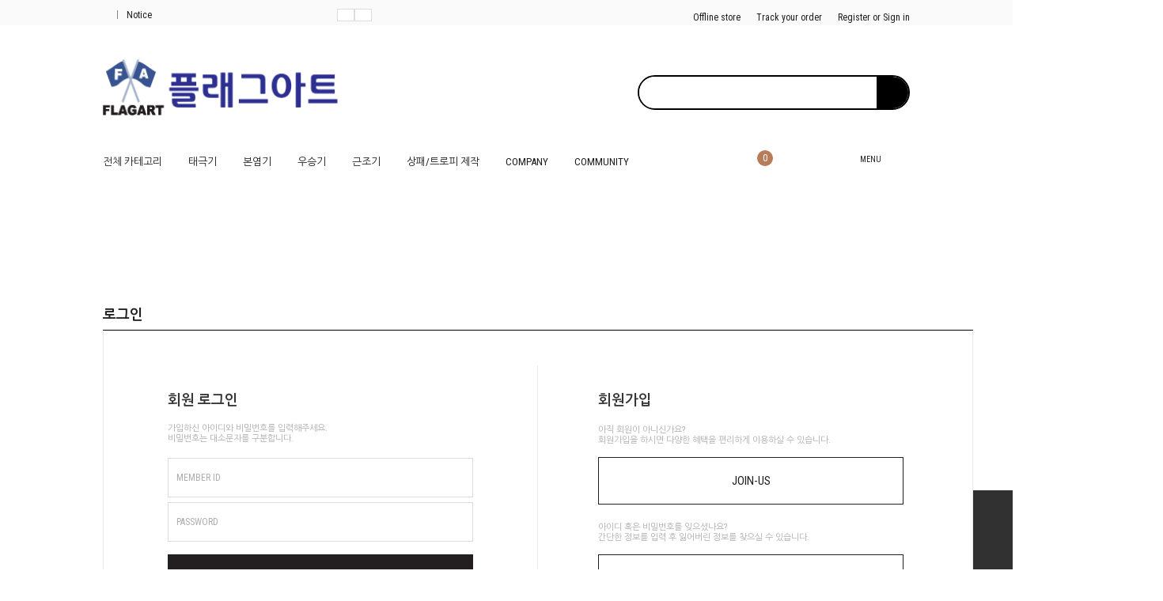

--- FILE ---
content_type: text/html
request_url: http://flagart.co.kr/shop/confirm_login.html?type=myorder
body_size: 13538
content:
<!DOCTYPE html PUBLIC "-//W3C//DTD HTML 4.01//EN" "http://www.w3.org/TR/html4/strict.dtd">
<html>
<head>
<meta http-equiv="CONTENT-TYPE" content="text/html;charset=EUC-KR">
<meta name="description" content="태극기,본염깃발,우승기등 각종깃발제작 및 기념품,상패제작">
<meta name="keywords" content="태극기,본염깃발,우승기등 각종깃발제작 및 기념품,상패제작">
<meta name="referrer" content="no-referrer-when-downgrade" />
<meta property="og:type" content="website" />
<meta property="og:url" content="http://www.flagart.co.kr/shop/confirm_login.html?type=myorder" />
<title>주문 조회 로그인</title>

<link type="text/css" rel="stylesheet" href="/shopimages/cho9187/template/work/3043/common.css?r=1620130945" />
</head>
<body>
<script type="text/javascript" src="/js/jquery-1.7.2.min.js"></script>
<script type="text/javascript" src="/js/lazyload.min.js"></script>
<script type="text/javascript">
function getCookiefss(name) {
    lims = document.cookie;
    var index = lims.indexOf(name + "=");
    if (index == -1) {
        return null;
    }
    index = lims.indexOf("=", index) + 1; // first character
    var endstr = lims.indexOf(';', index);
    if (endstr == -1) {
        endstr = lims.length; // last character
    }
    return unescape(lims.substring(index, endstr));
}
</script><script type="text/javascript">
var MOBILE_USE = '';
</script><script type="text/javascript" src="/js/flash.js"></script>
<script type="text/javascript" src="/js/neodesign/rightbanner.js"></script>
<script type="text/javascript" src="/js/bookmark.js"></script>
<style type="text/css">

.MS_search_word { }

.MS_security_checkbox { }

</style>

<script type="text/javascript" src="http://ssl.makeshop.co.kr/ssl/msecure.js"></script>

<script type="text/javascript">

    var is_unify_opt = '' ? true : false; 
    var pre_baskethidden = '';

function CheckKey_log(e) {
    e = e || window.event;
    key = e.keyCode;
    if (key == 13) {
        check_log()
    }
}

function check_log() {
    var sslcheck;

    if (typeof document.formlogin.ssl != 'undefined'){
       if(document.formlogin.ssl.length==2) sslcheck=document.formlogin.ssl[1];
       else sslcheck=document.formlogin.ssl;
    } 
    
    if (document.formlogin.id.value.length == 0) {
        document.formlogin.id.focus();
        alert('회원 ID를 입력하세요.');
        return;
    }
    if (document.formlogin.passwd.value.length == 0) {
        document.formlogin.passwd.focus();
        alert('회원 비밀번호를 입력하세요.');
        return;
    }
    if (typeof document.formlogin.save_id != 'undefined' && document.formlogin.save_id.checked == true) {
        document.formlogin.save_id.value = 'on';
    }
    if (typeof document.formlogin.ssl != 'undefined' && sslcheck.checked == true) {
        document.formlogin.ssl.value = document.formlogin.ssl.value;
        (function($) {
            $(function() {
                $('iframe').each(function() { 
                    var iframe_src = this.src;
                    var this_domain = document.location.protocol + '//' + document.domain;
                    if (iframe_src != '' && iframe_src.indexOf(this_domain) == 0) { 
                        $(this).contents().find('#loginiframe').remove();
                    }
                });
            });
        })(jQuery);
    }
    formsubmitsend();
}

function formsubmitsend() {
        var sslcheck;

    if (typeof document.formlogin.ssl != 'undefined'){
       if(document.formlogin.ssl.length==2) sslcheck=document.formlogin.ssl[1];
       else sslcheck=document.formlogin.ssl;
    }
    if (typeof document.formlogin.ssl != 'undefined' && sslcheck.checked == true) {
       document.formlogin.target = 'loginiframe';
       document.formlogin.action = decode_c00a40f376_data;
       document.formlogin.enctype = 'multipart/form-data';
       document.formlogin.submit();
    } else {
       document.formlogin.submit();
    }
}

function formnewsend() {
    document.formlogin.id.value = '';
    document.formlogin.passwd.value = '';
    //document.formlogin.target = 'loginiframe';
    document.formlogin.action = '/shop/confirm_login.html';
    document.formlogin.submit();
}

function CheckKey(e) {
    e = e || window.event;
    key = e.keyCode;
    if (key == 13) {
        check()
    }
}

function check() {
    if (document.form1.id.value.length == 0) {
        document.form1.id.focus();
        alert('회원 ID를 입력하세요.');
        return;
    }
    if (document.form1.passwd.value.length == 0) {
        document.form1.passwd.focus();
        alert('회원 비밀번호를 입력하세요.');
        return;
    }
    submitsend();
}

        /*블랙쉴드를 위해서 포함*/
        function sleep(delay) {
            var start = new Date().getTime();
            while (new Date().getTime() < start + delay);
        }

        function MSecure_getCookie(name) {
            var lims = document.cookie;
            var index = lims.indexOf(name + "=");
            if (index == -1) return null;
            index = lims.indexOf("=", index) + 1; // first character
            var endstr = lims.indexOf(";", index);
            if (endstr == -1) endstr = lims.length; // last character
            return unescape(lims.substring(index, endstr));
        }
        function MSecure_setCookie(name,value) {
            document.cookie = name+"="+escape(value)+"; path=/;";
        }
         
        function loadSecureScript(sScriptSrc, oCallback) {
            var oHead = document.getElementsByTagName('head')[0];
            var oScript = document.createElement('script');
            oScript.type = 'text/javascript';
            oScript.src = sScriptSrc;
        // most browsers
            oScript.onload = oCallback;
        // IE 6 & 7
            oScript.onreadystatechange = function() {
                if (this.readyState == 'complete'||this.readyState == "loaded") {
                    oCallback();
                }
            }
            oHead.appendChild(oScript);
        }
        /*블랙쉴드를 위해서 선포함 */
        function getInternetExplorerVersion() {    
            var rv = -1; // Return value assumes failure.    
            if (navigator.appName == 'Microsoft Internet Explorer') {        
                var ua = navigator.userAgent;        
                var re = new RegExp("MSIE ([0-9]{1,}[\.0-9]{0,})");        
                if (re.exec(ua) != null) rv = parseFloat(RegExp.$1);    
            }    
            return rv; 
        } 
        function secureInit(){
            if (getInternetExplorerVersion()==10) {
                if(MSecure_getCookie("MSECURESESSION")==null)
                {
                    ifrm = document.createElement("IFRAME");
                    ifrm.setAttribute("src", "/shop/secureframe.html");
                    ifrm.style.width = 0+"px";
                    ifrm.style.height = 0+"px";
                    document.body.appendChild(ifrm);
                }
            }
        }
        //window.onload=secureInit;

        if ( window.attachEvent ) { // W3C DO M 지원 브라우저 외(ex:MSDOM 지원 브라우저 IE)
            window.attachEvent("onload", secureInit);
        }/*블랙쉴드를 위해서 선포함 끝*/
function submitsend() {
if (typeof document.form1.ssl != 'undefined' && document.form1.ssl.checked == true) {
   document.form1.target = 'loginiframe';
   document.form1.action = decode_c00a40f376_data;
   document.form1.enctype = 'multipart/form-data';
    if(MSecure_getCookie("MSECURESESSION")==null) {
        loadSecureScript("https://secure.makeshop.co.kr/ssl/server/msecure_create_session.html?r="+Math.random(),function(){
                sleep(500);
                document.form1.submit()
                });
    }else{
        document.form1.submit()
    }
   //document.form1.submit();
} else {
    if(MSecure_getCookie("MSECURESESSION")==null) {
        loadSecureScript("https://secure.makeshop.co.kr/ssl/server/msecure_create_session.html?r="+Math.random(),function(){
                sleep(500);
                document.form1.submit()
                });
    }else{
        document.form1.submit()
    }
   //document.form1.submit();
}
}

function newsend() {
    document.form1.id.value = '';
    document.form1.passwd.value = '';
    //document.form1.target = "loginiframe";
    document.form1.action = '/shop/confirm_login.html';
    document.form1.submit();
}

</script>

<link type="text/css" rel="stylesheet" href="/template_common/shop/basic_simple/login_order.css?t=202103241050" />
<div id='blk_scroll_wings'><script type='text/javascript' src='/html/shopRbanner.html?param1=1' ></script></div>
<div id='cherrypicker_scroll'></div>
    <div id="wrap">
        
<link type="text/css" rel="stylesheet" href="/shopimages/cho9187/template/work/3043/header.1.css?t=202206180935" />
<link rel="stylesheet" href="//cdn.jsdelivr.net/npm/xeicon@2.3.3/xeicon.min.css">
<script src="/js/jquery.cookie.js"></script>
<script src="/js/jquery.bxslider.min.js"></script>
<!-- Smartlog -->
<script type="text/javascript"> 
    var hpt_info={'_account':'UHPT-70070', '_server': 'a70'};
</script>
<script language="javascript" src="//cdn.smlog.co.kr/core/smart.js" charset="utf-8"></script>
<noscript><img src="//a70.smlog.co.kr/smart_bda.php?_account=70070" style="display:none;width:0;height:0;" border="0"/></noscript>

<!-- header -->
<div id="header">
        <div class="headerTop clear">
            <div class="headerWrap">
                <!-- 공지사항 --> 
                <dl class="hdNotice">
                    <dt><a href="/board/board.html?code=d4-0036_board1"><i class="xi-bell-o"></i> <span class="grBar"></span> Notice</a></dt>
                    <dd>
                        <ul class="ntcSlide">
                             
                        </ul> 
                        <div class="hdNoticeBtn">
                            <a href="#" class="prev"><i class="xi-angle-up-thin"></i></a>
                            <a href="#" class="next"><i class="xi-angle-down-thin"></i></a>                            
                        </div>
                    </dd>
                </dl>
                <!-- //공지사항 -->          
            
                <ul class="clear">
                        <li><a href="/"><i class="xi-maker-drop"></i> Offline store</a></li>
                        <li><a href="/shop/confirm_login.html?type=myorder"><i class="xi-box"></i> Track your order</a></li> 
                                            <li><a href="/shop/member.html?type=login"><i class="xi-lock-o"></i> Register or Sign in</a></li>
                                    
                </ul>
            </div>
        </div>
        <div class="headerMid clear headerWrap">
            <div class="logoArea">
                <!-- 로고 -->
                <h1 class="logo"><a href="/html/mainn.html"><img src="/design/cho9187/logo_flagart_new.png" style="width:300px;"></a></h1>
                <!-- // 로고 -->
            </div>
            <div class="searchArea">
            <div class="search">
                <form action="/shop/shopbrand.html" method="post" name="search">                    <fieldset>
                        <legend>상품 검색 폼</legend>
                        <input name="search" onkeydown="CheckKey_search();" value=""  class="MS_search_word" />                        <a href="javascript:search_submit();"><i class="xi-search"></i></a>
                    </fieldset>
                </form>            </div>
        </div><!-- //searchArea -->

        </div>
        <div class="headerGnb clear headerWrap">

            <!-- 카테고리 -->
            <div class="cateWrap">

               <span class="tmenu">
                    <a href="">전체 카테고리<i class="xi-caret-down-min"></i></a>                
                    <ul class="depth2">
                                                <li> <a href="/shop/shopbrand.html?type=O&xcode=018">본염기</a></li>
                                                <li> <a href="/shop/shopbrand.html?type=X&xcode=002">태극기</a></li>
                                                <li> <a href="/shop/shopbrand.html?type=O&xcode=017">게양용만국기</a></li>
                                                <li> <a href="/shop/shopbrand.html?type=X&xcode=003">우승기/회사시/교기</a></li>
                                                <li> <a href="/shop/shopbrand.html?type=O&xcode=015">근조기</a></li>
                                                <li> <a href="/shop/shopbrand.html?type=O&xcode=021">일반게양용깃발</a></li>
                                                <li> <a href="/shop/shopbrand.html?type=O&xcode=022">차량기</a></li>
                                                <li> <a href="/shop/shopbrand.html?type=O&xcode=023">수기</a></li>
                                                <li> <a href="/shop/shopbrand.html?type=O&xcode=016">탁상기</a></li>
                                                <li> <a href="/shop/shopbrand.html?type=O&xcode=020">패넌트</a></li>
                                                <li> <a href="/shop/shopbrand.html?type=O&xcode=025">행사용만국기</a></li>
                                                <li> <a href="/shop/shopbrand.html?type=O&xcode=027">탁자보</a></li>
                                                <li> <a href="/shop/shopbrand.html?type=O&xcode=026">행사용품</a></li>
                                                <li> <a href="/shop/shopbrand.html?type=O&xcode=019">리본/어깨띠</a></li>
                                                <li> <a href="/shop/shopbrand.html?type=O&xcode=024">자전거깃발</a></li>
                                                <li> <a href="/shop/shopbrand.html?type=O&xcode=028">기념품제작</a></li>
                                                <li> <a href="/shop/shopbrand.html?type=X&xcode=029">상패트로피제작</a></li>
                                        </ul>
                </span>
                <span class="tmenu">
                    <a href="/shop/shopbrand.html?xcode=002&type=X">태극기</a>                
                </span>
                <span class="tmenu">
                    <a href="/shop/shopbrand.html?xcode=018&type=O">본염기</a>                
                </span>
                <span class="tmenu">
                    <a href="/shop/shopbrand.html?xcode=003&type=X&mcode=001">우승기</a>                
                </span>
                <span class="tmenu">
                    <a href="/shop/shopbrand.html?xcode=015&type=O">근조기</a>                
                </span>
                <span class="tmenu">
                    <a href="/shop/shopbrand.html?xcode=029&type=X">상패/트로피 제작</a>                
                </span>
                <span class="tmenu">
                    <a href="/shop/page.html?id=1">COMPANY</a>                
                </span>


<!--
                            <span class="tmenu">
                    <a href="/shop/shopbrand.html?type=O&xcode=018">본염기</a>
                                    </span>
                            <span class="tmenu">
                    <a href="/shop/shopbrand.html?type=X&xcode=002">태극기</a>
                                        <ul class="depth2">
                         
                            <li><a href="/shop/shopbrand.html?type=M&xcode=002&mcode=001">게양용</a></li>
                         
                            <li><a href="/shop/shopbrand.html?type=M&xcode=002&mcode=002">가정용</a></li>
                         
                            <li><a href="/shop/shopbrand.html?type=M&xcode=002&mcode=003">액자용</a></li>
                         
                            <li><a href="/shop/shopbrand.html?type=M&xcode=002&mcode=004">실내/행사용</a></li>
                                            </ul>
                                    </span>
                            <span class="tmenu">
                    <a href="/shop/shopbrand.html?type=O&xcode=017">게양용만국기</a>
                                    </span>
                            <span class="tmenu">
                    <a href="/shop/shopbrand.html?type=X&xcode=003">우승기/회사시/교기</a>
                                        <ul class="depth2">
                         
                            <li><a href="/shop/shopbrand.html?type=M&xcode=003&mcode=001">우승기</a></li>
                         
                            <li><a href="/shop/shopbrand.html?type=M&xcode=003&mcode=002">회사기</a></li>
                         
                            <li><a href="/shop/shopbrand.html?type=M&xcode=003&mcode=003">교기/단체기</a></li>
                                            </ul>
                                    </span>
                            <span class="tmenu">
                    <a href="/shop/shopbrand.html?type=O&xcode=015">근조기</a>
                                    </span>
                            <span class="tmenu">
                    <a href="/shop/shopbrand.html?type=O&xcode=021">일반게양용깃발</a>
                                    </span>
                            <span class="tmenu">
                    <a href="/shop/shopbrand.html?type=O&xcode=022">차량기</a>
                                    </span>
                            <span class="tmenu">
                    <a href="/shop/shopbrand.html?type=O&xcode=023">수기</a>
                                    </span>
                            <span class="tmenu">
                    <a href="/shop/shopbrand.html?type=O&xcode=016">탁상기</a>
                                    </span>
                            <span class="tmenu">
                    <a href="/shop/shopbrand.html?type=O&xcode=020">패넌트</a>
                                    </span>
                            <span class="tmenu">
                    <a href="/shop/shopbrand.html?type=O&xcode=025">행사용만국기</a>
                                    </span>
                            <span class="tmenu">
                    <a href="/shop/shopbrand.html?type=O&xcode=027">탁자보</a>
                                    </span>
                            <span class="tmenu">
                    <a href="/shop/shopbrand.html?type=O&xcode=026">행사용품</a>
                                    </span>
                            <span class="tmenu">
                    <a href="/shop/shopbrand.html?type=O&xcode=019">리본/어깨띠</a>
                                    </span>
                            <span class="tmenu">
                    <a href="/shop/shopbrand.html?type=O&xcode=024">자전거깃발</a>
                                    </span>
                            <span class="tmenu">
                    <a href="/shop/shopbrand.html?type=O&xcode=028">기념품제작</a>
                                    </span>
                            <span class="tmenu">
                    <a href="/shop/shopbrand.html?type=X&xcode=029">상패트로피제작</a>
                                        <ul class="depth2">
                         
                            <li><a href="/shop/shopbrand.html?type=M&xcode=029&mcode=001">크리스탈골프트로피</a></li>
                         
                            <li><a href="/shop/shopbrand.html?type=M&xcode=029&mcode=002">화이트크리스탈상패</a></li>
                         
                            <li><a href="/shop/shopbrand.html?type=M&xcode=029&mcode=003">그린크리스탈상패</a></li>
                         
                            <li><a href="/shop/shopbrand.html?type=M&xcode=029&mcode=004">크리스탈문진</a></li>
                         
                            <li><a href="/shop/shopbrand.html?type=M&xcode=029&mcode=005">주석/칠보쟁반패</a></li>
                         
                            <li><a href="/shop/shopbrand.html?type=M&xcode=029&mcode=006">고급트로피</a></li>
                                            </ul>
                                    </span>
            -->
            <span class="tmenu">
                <a href="#none">COMMUNITY<i class="xi-caret-down-min"></i></a>
                <ul class="depth2">
                                            <li><a href="/board/board.html?code=cho9187_data1">자료실</a></li>
                                            <li><a href="/board/board.html?code=cho9187">질문과 대답</a></li>
                                            <li><a href="/shop/reviewmore.html">REVIEW</a></li>
                </ul>
            </span>

            </div>
            <!-- //카테고리 -->
            <div class="cartCount"><a href="/shop/basket.html"><i class="xi-cart-o"></i> <span id="user_basket_quantity" class="user_basket_quantity"></span></a></div>
            <div class="menuUser"><a href="/shop/member.html?type=mynewmain"><i class="xi-user-o"></i></a></div>
            <div class="menuAllBtn"><em>MENU</em> <i class="xi-bars"></i></div>
        </div>
    
</div>
<!-- //header -->

<!-- 전체 메뉴 레이어 -->
<div class="allMenu">
    <div class="allMenuWrap">
        <a href="#none" class="closeBtn"><i class="xi-close-thin"></i></a>
        <div class="allMenuRow">
            <p class="allTitmenu">CATEGORY</p>
            <div class="allMenuList">        
                            <dl>
                    <dt><a href="/shop/shopbrand.html?type=O&xcode=018">본염기</a></dt>
                                    </dl>
                                            <dl>
                    <dt><a href="/shop/shopbrand.html?type=X&xcode=002">태극기</a></dt>
                                                            <dd><a href="/shop/shopbrand.html?type=M&xcode=002&mcode=001">게양용</a></dd>
                                        <dd><a href="/shop/shopbrand.html?type=M&xcode=002&mcode=002">가정용</a></dd>
                                        <dd><a href="/shop/shopbrand.html?type=M&xcode=002&mcode=003">액자용</a></dd>
                                        <dd><a href="/shop/shopbrand.html?type=M&xcode=002&mcode=004">실내/행사용</a></dd>
                                                        </dl>
                                            <dl>
                    <dt><a href="/shop/shopbrand.html?type=O&xcode=017">게양용만국기</a></dt>
                                    </dl>
                                            <dl>
                    <dt><a href="/shop/shopbrand.html?type=X&xcode=003">우승기/회사시/교기</a></dt>
                                                            <dd><a href="/shop/shopbrand.html?type=M&xcode=003&mcode=001">우승기</a></dd>
                                        <dd><a href="/shop/shopbrand.html?type=M&xcode=003&mcode=002">회사기</a></dd>
                                        <dd><a href="/shop/shopbrand.html?type=M&xcode=003&mcode=003">교기/단체기</a></dd>
                                                        </dl>
                                            <dl>
                    <dt><a href="/shop/shopbrand.html?type=O&xcode=015">근조기</a></dt>
                                    </dl>
                                            <dl>
                    <dt><a href="/shop/shopbrand.html?type=O&xcode=021">일반게양용깃발</a></dt>
                                    </dl>
                                            <dl>
                    <dt><a href="/shop/shopbrand.html?type=O&xcode=022">차량기</a></dt>
                                    </dl>
                                            <dl>
                    <dt><a href="/shop/shopbrand.html?type=O&xcode=023">수기</a></dt>
                                    </dl>
                                            <dl>
                    <dt><a href="/shop/shopbrand.html?type=O&xcode=016">탁상기</a></dt>
                                    </dl>
                                            <dl>
                    <dt><a href="/shop/shopbrand.html?type=O&xcode=020">패넌트</a></dt>
                                    </dl>
                                            <dl>
                    <dt><a href="/shop/shopbrand.html?type=O&xcode=025">행사용만국기</a></dt>
                                    </dl>
                                            <dl>
                    <dt><a href="/shop/shopbrand.html?type=O&xcode=027">탁자보</a></dt>
                                    </dl>
                                            <dl>
                    <dt><a href="/shop/shopbrand.html?type=O&xcode=026">행사용품</a></dt>
                                    </dl>
                                            <dl>
                    <dt><a href="/shop/shopbrand.html?type=O&xcode=019">리본/어깨띠</a></dt>
                                    </dl>
                                            <dl>
                    <dt><a href="/shop/shopbrand.html?type=O&xcode=024">자전거깃발</a></dt>
                                    </dl>
                                            <dl>
                    <dt><a href="/shop/shopbrand.html?type=O&xcode=028">기념품제작</a></dt>
                                    </dl>
                                            <dl>
                    <dt><a href="/shop/shopbrand.html?type=X&xcode=029">상패트로피제작</a></dt>
                                                            <dd><a href="/shop/shopbrand.html?type=M&xcode=029&mcode=001">크리스탈골프트로피</a></dd>
                                        <dd><a href="/shop/shopbrand.html?type=M&xcode=029&mcode=002">화이트크리스탈상패</a></dd>
                                        <dd><a href="/shop/shopbrand.html?type=M&xcode=029&mcode=003">그린크리스탈상패</a></dd>
                                        <dd><a href="/shop/shopbrand.html?type=M&xcode=029&mcode=004">크리스탈문진</a></dd>
                                        <dd><a href="/shop/shopbrand.html?type=M&xcode=029&mcode=005">주석/칠보쟁반패</a></dd>
                                        <dd><a href="/shop/shopbrand.html?type=M&xcode=029&mcode=006">고급트로피</a></dd>
                                                        </dl>
                            </div>
        
            <div class="allMenuList">
                            
            </div>
         </div>  
         <div class="allMenuRow">
            <p class="allTitmenu">COMMUNITY</p>
            <div class="allMenuList">   
                 <dl>
                                        <dd><a href="/board/board.html?code=cho9187_data1">자료실</a></dd>
                                        <dd><a href="/board/board.html?code=cho9187">질문과 대답</a></dd>
                                        <dd><a href="/shop/reviewmore.html">REVIEW</a></dd>
                </dl>
                <dl>
                    <dt><a href="/shop/member.html?type=mynewmain">MYPAGE</a></dt>
                    <dd><a href="/shop/idinfo.html">내정보</a></dd>
                    <dd><a href="/shop/confirm_login.html?type=myorder">주문/배송</a></dd>
                    <dd><a href="/shop/mypage.html?mypage_type=mycoupon">쿠폰내역</a></dd>
                    <dd><a href="/shop/member.html?type=myreserve">적립금내역</a></dd>
                    <dd><a href="/shop/mypage.html?mypage_type=mywishlist">관심상품</a></dd>
                    <dd><a href="/shop/todaygoods.html">최근본상품</a></dd>
                </dl>
            </div>
        </div>
        <div class="csInfo">
            <p>
                <strong>1544-5811</strong> <span>|</span> MON - FRI AM 10:00 ~ PM 06:00 <span>|</span> SAT, SUN, HOLIDAY OFF
            </p>
        </div>
    </div>
</div>
<!-- // 전체메뉴 레이어 -->
<script type="text/javascript" src="/shopimages/cho9187/template/work/3043/header.1.js?t=202206180935"></script>
        <div id="contentWrapper">
            <div id="contentWrap">
                
<link type="text/css" rel="stylesheet" href="/shopimages/cho9187/template/work/3043/menu.1.css?t=202102152300" />
                 <div id="content">
                    <div id="loginWrap">
                        <div class="tit-page">로그인</div>
                        <div class="page-body">
                            <form action="/shop/confirm_login.html" method="post" name="form1">
<input type="hidden" name="type" value="myorder" />
<input type="hidden" name="sslid" value="cho9187" />
<input type="hidden" name="sslip" value="flagart.co.kr" />
<input type="hidden" name="msecure_key" />                            <div class="mlog-sign">
                                <div class="mlog">
                                    <h3>회원 로그인</h3>
                                    <p>가입하신 아이디와 비밀번호를 입력해주세요.<br />비밀번호는 대소문자를 구분합니다.</p>
                                    <fieldset>
                                        <legend>member login</legend>
                                        <ul class="frm-list">
                                            <li class="id">
                                                <label>MEMBER ID</label>
                                                <input type="text" name="id" maxlength="20" onblur="document.form1.passwd.focus();"  class="MS_login_id txt-frm" value = ""  placeholder="" />                                            </li>
                                            <li class="pwd">
                                                <label>PASSWORD</label>
                                                <input type="password" name="passwd" maxlength="20" onkeydown="CheckKey(event);" value=""  class="MS_login_pw txt-frm" placeholder="" />                                            </li>
                                        </ul>
                                        <div class="btn-mlog">
                                            <a href="javascript:check();" class="CSSbuttonBlack fe">LOG-IN</a>
                                        </div>
                                        <p class="se-log">
                                            <label><input type="checkbox" name="ssl" value="Y"  class="MS_security_checkbox" /> 보안접속</label>
                                        </p>
                                    </fieldset>
                                </div>
                                <div class="sign">
                                    <h3>회원가입</h3>
                                    <dl>
                                        <dt>아직 회원이 아니신가요? <br />회원가입을 하시면 다양한 혜택을  편리하게 이용하실 수 있습니다.</dt>
                                        <dd><a href="/shop/idinfo.html?type=new&first=myorder" class="CSSbuttonWhite fe">JOIN-US</a></dd>
                                    </dl>
                                    <dl>
                                        <dt>아이디 혹은 비밀번호를 잊으셨나요?<br />간단한 정보를 입력 후 잃어버린 정보를 찾으실 수 있습니다.</dt>
                                        <dd><a href="/shop/lostpass.html" class="CSSbuttonWhite fe">ID/PASSWORD</a></dd>
                                    </dl>
                                </div>
                            </div><!-- .mlog-sign -->
                            
                                                        
                            <div class="order-sp">
                                <div class="left-tit">
                                    <h3>비회원 주문조회</h3>
                                    <p>비회원으로 구매를 하신 경우에는<br />이름과 주문번호로 조회가 가능합니다.</p>
                                </div>
                                <div class="frm-wrap">
                                    <fieldset>
                                        <legend>order shopping 폼</legend>
                                        <ul class="frm-list">
                                            <li class="name">
                                                <label>NAME</label>
                                                <input name="orderhname" size="6" id="orderhname"  class="MS_input_txt txt-frm" />                                            </li>
                                            <li class="order-num">
                                                <label>ORDER NUMBER</label>
                                                <input type="text" name="ordernumid" size="10" value="주문번호"  class="MS_input_txt txt-frm order-num" maxlength="6" />                                            </li>
                                        </ul>
                                        <a href="javascript:send();" class="CSSbuttonBlack btn-sch fe">ORDER<br />HISTORY</a>
                                    </fieldset>
                                </div><!-- .frm-wrap-->
                            </div><!-- .order-sp -->
                            
                            </form>                        </div><!-- .page-body -->
                    </div><!-- #loginWrap -->
                </div><!-- #content -->
            </div><!-- #contentWrap -->
        </div><!-- #contentWrapper-->
        <hr />
        
<link type="text/css" rel="stylesheet" href="/shopimages/cho9187/template/work/3043/footer.1.css?t=202110062343" />
<div class="btnTop">
   <a href="#none" class="pageTop"><i class="xi-angle-up" aria-hidden="true"></i></a>
   <a href="#none" class="pageBottom"><i class="xi-angle-down" aria-hidden="true"></i></a>
</div>

<!-- 하단시작 -->
<div id="ftWrap">
    <div class="footer"> 
        <div class="footerInfoWrap minSizeWrap">
            <ul>
                <li class="list info">
                    <em class="title">COMPANY INFO</em>
                    <address class="subTxt">
                        <p>회사명 : 플래그아트&nbsp;&nbsp; 대표 : 조세환&nbsp;&nbsp; </p>
                        <p>사업자번호 : 129-20-26857 <a href="https://www.ftc.go.kr/bizCommPop.do?wrkr_no=1292026857" target="_blank">[사업자정보확인]</a> &nbsp;&nbsp;통신판매번호 : 제2009 경기구리0262호</p>
                        <p>주소 : 경기도 구리시 건원대로 42, 303호 삼원골드프라자(인창동)</p>
                        <p>개인정보 보호 책임자 : 조세환(flagart@daum.net)</p>
                        <p>이메일 : <a href="javascript: __mk_open('/html/email.html', 'link_send_mail', 'width=600px, height=400px, scrollbars=yes');">flagart@daum.net</a></p>
                        <p>webhard ID: cho9187 &nbsp&nbsp pw: 1234 &nbsp&nbsp 웹하드주소: <a href="https://only.webhard.co.kr/" target="_blank">webhard.co.kr</a> </p>
                        <!-- <p class="copy">Copyright &copy; All Rights Reserved. design by DiZi</p> -->
                    </address>
                </li>
                <li class="list csCenter">
                    <em class="title">CUSTOMER CENTER</em>
                    <span class="csNumber">031)557-8686(代) </span>
                    <p class="subTxt">
                        MON - FRIDAY AM10 ~ PM 06 <br/>  SAT,SUN,HOLIDAY OFF
                    </p>                   
                </li>

                <li class="list bank">
                    <em class="title">BANK INFO</em>
<strong>
                    <p class="subTxt">국민 672701-01-536551</p>
                    <p class="subTxt">농협 312-0013-4660-21</p>
                    <p class="subTxt">예금주: 조세환</p>
</strong>
                </li>

                <li class="list">
                                        <div class="ft-escrow">
                                    <a href="http://www.flagart.co.kr" onclick="window.open('https://okbfex.kbstar.com/quics?e2eType=10&page=C021590&cc=b034066%3Ab035526&mHValue=39433ad6cc14e7e6b4b937cbf879788320100604111456', 'escrow', 'height=670,width=630'); return false;">
                    <img src="/images/common/escrow_bg_kookmin.gif" align="absmiddle" border="0" />
                </a>                    </div>
                                     <!--
                    <em class="title">ESCROW INFO</em>
                    <p class="subTxt">
                        고객님의 안전거래를 위해 현금 등으로 결제 시  <br/>
                        저희 쇼핑몰에서 가입한 구매안전(에스크로)서비스를  <br/>
                        이용하실 수 있습니다. <a href="/">[서비스가입사실확인]</a>
                    </p>          
                  -->
                </li>
            </ul>
        </div>
        
       <div class="footerNavArea">         
            <div class="minSizeWrap">
                <div class="left">
                    <ul class="footerNav">
                        <li><a href="#">회사소개</a></li>
                        <li><a href="/html/info.html">이용안내</a></li>
                        <li><a href="javascript:view_join_terms();">이용약관</a></li>
                        <li><a href="javascript:bottom_privacy();">개인정보처리방침</a></li>
                    </ul>
                </div>
            <ul class="snsArea">
                <!-- SNS버튼 -->
                <li><a href="http://www.facebook.com" target="_blank" class="snslink"><span><i class="xi-facebook"></i></span></a></li>
                <li><a href="http://www.instagram.com" target="_blank" class="snslink"><span><i class="xi-instagram"></i></span></a></li>
                <li><a href="http://blog.naver.com" target="_blank" class="snslink"><span><i class="xi-naver"></i></span></a></li>
                <li><a href="http://story.kakao.com" target="_blank" class="snslink"><span><i class="xi-kakaostory"></i></span></a></li>
                <!-- //SNS버튼 -->
            </ul>
            </div>          
        </div>
        
        
    </div>
</div><!-- #ftWrap -->

<script type="text/javascript" src="/shopimages/cho9187/template/work/3043/footer.1.js?t=202110062343"></script>
    </div><!-- #wrap -->
<script type="text/javascript" src="/template_common/shop/basic_simple/login_order.js?t=201712060949"></script>

<style type="text/css">

.MS_login_id {
    width: 100px;
    height: 18px;
    color: black;
}

.MS_login_pw {
    width: 100px;
    height: 18px;
    color: black;
}

</style>

<iframe id="loginiframe" name="loginiframe" style="display: none;" frameborder="no" scrolling="no"></iframe>

<div id="basketpage" name="basketpage" style="position: absolute; visibility: hidden;"></div>

<form name="form2" action="/shop/orderpop.html" method="post" target="orderdetail">
<input type="hidden" name="ordernumid" value="" />
<input type="hidden" name="orderhname" value="" />
</form>

<script type="text/javascript" src="/js/neodesign/detailpage.js?ver=r218356"></script>

<script type="text/javascript">

        (function ($) {
            $.ajax({
                type: 'POST',
                dataType: 'json',
                url: '/html/user_basket_quantity.html',
                data :{ 'IS_UNIFY_OPT': "false" }, 
                success: function(res) {                                                                                        
                    var _user_basket_quantity = res.user_basket_quantity || 0;
                    $('.user_basket_quantity').html(_user_basket_quantity); 
                },
                error : function(error) {
                    var _user_basket_quantity = 0;
                    $('.user_basket_quantity').html(_user_basket_quantity); 
                }
            });
        })(jQuery);



function CheckKey_search() {
    key = event.keyCode;
    if (key == 13) {
        
        document.search.submit();
    }
}

function search_submit() {
    var oj = document.search;
    if (oj.getAttribute('search') != 'null') {
        var reg = /\s{2}/g;
        oj.search.value = oj.search.value.replace(reg, '');
        oj.submit();
    }
}

function topnotice(temp, temp2) {
    window.open("/html/notice.html?date=" + temp + "&db=" + temp2, "", "width=450,height=450,scrollbars=yes");
}
function notice() {
    window.open("/html/notice.html?mode=list", "", "width=450,height=450,scrollbars=yes");
}

        function view_join_terms() {
            window.open('/html/join_terms.html','join_terms','height=570,width=590,scrollbars=yes');
        }

        function top_sendmail() {
            window.open('/html/email.html', 'email', 'width=100, height=100');
        }

    function bottom_privacy() {
        window.open('/html/privacy.html', 'privacy', 'height=570,width=590,scrollbars=yes');
    }

function hanashopfree() {
    
}



/*블랙쉴드를 위해서 포함*/
function sleep(delay) {
    var start = new Date().getTime();
    while (new Date().getTime() < start + delay);
}
function MSecure_getCookie(name) {
    var lims = document.cookie;
    var index = lims.indexOf(name + "=");
    if (index == -1) return null;
    index = lims.indexOf("=", index) + 1; // first character
    var endstr = lims.indexOf(";", index);
    if (endstr == -1) endstr = lims.length; // last character
    return unescape(lims.substring(index, endstr));
}
function MSecure_setCookie(name,value) {
    document.cookie = name+"="+escape(value)+"; path=/;";        
}
 
function loadSecureScript(sScriptSrc, oCallback) {
    var oHead = document.getElementsByTagName('head')[0];
    var oScript = document.createElement('script');
    oScript.type = 'text/javascript';
    oScript.src = sScriptSrc;
// most browsers
    oScript.onload = oCallback;
// IE 6 & 7
    oScript.onreadystatechange = function() {
        if (this.readyState == 'complete'||this.readyState == "loaded") {
            oCallback();
        }
    }
    oHead.appendChild(oScript);
}
/*블랙쉴드를 위해서 선포함 */
function getInternetExplorerVersion() {    
    var rv = -1; // Return value assumes failure.    
    if (navigator.appName == 'Microsoft Internet Explorer') {        
        var ua = navigator.userAgent;        
        var re = new RegExp("MSIE ([0-9]{1,}[\.0-9]{0,})");        
        if (re.exec(ua) != null) rv = parseFloat(RegExp.$1);    
    }    
    return rv; 
} 

function secureInit(){
    if (getInternetExplorerVersion()==10) {
        if(MSecure_getCookie("MSECURESESSION")==null)
        {
            ifrm = document.createElement("IFRAME");
            ifrm.setAttribute("src", "/shop/secureframe.html");
            ifrm.style.width = 0+"px";
            ifrm.style.height = 0+"px";
            document.body.appendChild(ifrm);
        }
    }
}

//window.onload=secureInit;

if ( window.attachEvent ) { // W3C DO M 지원 브라우저 외(ex:MSDOM 지원 브라우저 IE)
    window.attachEvent("onload", secureInit);
}

/*블랙쉴드를 위해서 선포함 끝*/

function send() {
    if (document.form1.orderhname.value.length == 0) {
        alert('주문자 이름을 입력하세요.');
        document.form1.orderhname.focus();
        return;
    }
    if (document.form1.ordernumid.value=='주문번호' || document.form1.ordernumid.value.length == 0) {
        alert('주문번호를 입력하세요.');
        document.form1.ordernumid.focus();
        return;
    }
        if (document.form1.ordernumid.value.length < 6) {
       alert("주문번호는 6자리 입니다.다시 입력해 주세요.");
       document.form1.ordernumid.focus();
       return;
    }
    document.form2.ordernumid.value = document.form1.ordernumid.value;
    document.form2.orderhname.value = document.form1.orderhname.value;
    window.open('about:blank', 'orderdetail', 'width=683,height=500,scrollbars=yes');
    //document.form2.submit();
    if(MSecure_getCookie("MSECURESESSION")==null) {
        loadSecureScript("https://secure.makeshop.co.kr/ssl/server/msecure_create_session.html?r="+Math.random(),function(){
            sleep(500);
            document.form2.submit();
        });
    }else{
        document.form2.submit();
    }
}



(function($) {
    $(function() {
        $('input[name="ordernumid"]').on('focus', function() {
            if ($(this).val() == '주문번호') {
                $(this).val('');
            }
        });
        $('input[name="ordernumid"]').on('focusout', function() {
            if ($(this).val() == '') {
                $(this).val('주문번호');
            }
        });
    });
})(jQuery);

</script>
    <style type="text/css">
        .setPopupStyle { height:100%; min-height:100%; overflow:hidden !important; touch-action:none; }
    </style>
    <script src="/js/referer_cookie.js"></script>
    <script>
        window.addEventListener('load', function() {
            var referer_cookie = new RefererCookie();
            referer_cookie.addService(new EnuriBrandStoreCookie());
            referer_cookie.handler();
        });
    </script><script type="text/javascript">
if (typeof getCookie == 'undefined') {
    function getCookie(cookie_name) {
        var cookie = document.cookie;
        if (cookie.length > 0) {
            start_pos = cookie.indexOf(cookie_name);
            if (start_pos != -1) {
                start_pos += cookie_name.length;
                end_pos = cookie.indexOf(';', start_pos);
                if (end_pos == -1) {
                    end_pos = cookie.length;
                }
                return unescape(cookie.substring(start_pos + 1, end_pos));
            } else {
                return false;
            }
        } else {
            return false;
        }
    }
}
if (typeof setCookie == 'undefined') {
    function setCookie(cookie_name, cookie_value, expire_date, domain) {
        var today = new Date();
        var expire = new Date();
        expire.setTime(today.getTime() + 3600000 * 24 * expire_date);
        cookies = cookie_name + '=' + escape(cookie_value) + '; path=/;';

        if (domain != undefined) {
            cookies += 'domain=' + domain +  ';';
        }  else if (document.domain.match('www.') != null) {
            cookies += 'domain=' + document.domain.substr(3) + ';';
        }
        if (expire_date != 0) cookies += 'expires=' + expire.toGMTString();
        document.cookie = cookies;
    }
}



function MSLOG_loadJavascript(url) {
    var head= document.getElementsByTagName('head')[0];
    var script= document.createElement('script');
    script.type= 'text/javascript';
    var loaded = false;
    script.onreadystatechange= function () {
        if (this.readyState == 'loaded' || this.readyState == 'complete')
        { if (loaded) { return; } loaded = true; }
    }
    script.src = url;
    head.appendChild(script);
}
var MSLOG_charset = "euc-kr";
var MSLOG_server  = "/log/log25";
var MSLOG_code = "cho9187";
var MSLOG_var = "V1ZSdmVrOXVkSHBQYWtWNlQybEtkbU50VW14amJEbHlXbGhzTTJJelNtdEphblJQVHpOTk5rNXFiMmxqYlZadFpGaEtjMGxxZEU5UE0wMDJUbFJ2YVdSSE9XdFpXR3RwVHpOTk5rMUViMmxKYW5RNQ==";

//파워앱에서만 사용
try {
    var LOGAPP_var = "";
    var LOGAPP_is  = "N";
    if (LOGAPP_is == "Y" && LOGAPP_var != "") {
        var varUA = navigator.userAgent.toLowerCase(); //userAgent 값 얻기
        if (varUA.match('android') != null) { 
            //안드로이드 일때 처리
            window.android.basket_call(LOGAPP_var);
        } else if (varUA.indexOf("iphone")>-1||varUA.indexOf("ipad")>-1||varUA.indexOf("ipod")>-1) { 
            //IOS 일때 처리
            var messageToPost = {LOGAPP_var: LOGAPP_var};
            window.webkit.messageHandlers.basket_call.postMessage(messageToPost);
        } else {
            //아이폰, 안드로이드 외 처리
        }
    }
} catch(e) {}
//파워앱에서만 사용 END

if (document.charset) MSLOG_charset = document.charset.toLowerCase();
if (document.characterSet) MSLOG_charset = document.characterSet.toLowerCase();  //firefox;
MSLOG_loadJavascript(MSLOG_server + "/js/mslog.js?r=" + Math.random());


</script>
<meta http-equiv="ImageToolbar" content="No" />
<script type="text/javascript" src="/js/cookie.js"></script>
<script type="text/javascript">
function __mk_open(url, name, option) {
    window.open(url, name, option);
    //return false;
}

function action_invalidity() {
    return false;
}
function subclick(e) { // firefox 에러 발생으로 e 추가
    if (navigator.appName == 'Netscape' && (e.which == 3 || e.which == 2)) return;
    else if (navigator.appName == 'Microsoft Internet Explorer' && (event.button == 2 || event.button == 3 || event.keyCode == 93)) return;
    if (navigator.appName == 'Microsoft Internet Explorer' && (event.ctrlKey && event.keyCode == 78)) return false;
}
document.onmousedown = subclick;
document.onkeydown = subclick;
document.oncontextmenu = action_invalidity;
document.ondragstart = action_invalidity;
document.onselectstart = action_invalidity;
</script>
<script type="text/javascript"></script><script type="text/javascript"></script><script>


function getInternetExplorerVersion() {
    var rv = -1;
    if (navigator.appName == 'Microsoft Internet Explorer') {
    var ua = navigator.userAgent;
    var re = new RegExp("MSIE ([0-9]{1,}[\.0-9]{0,})");
    if (re.exec(ua) != null)
    rv = parseFloat(RegExp.$1);
    }
    return rv;
}

function showcherrypickerWindow(height,mode,db){
    cherrypicker_width = document.body.clientWidth;
    var isIe = /*@cc_on!@*/false;
    if (isIe) {
        cherrypicker_width = parseInt(cherrypicker_width + 18);
    }
    setCookie('cherrypicker_view','on', 0);

    
    document.getElementById('cherrypicker_layer').style.display = "block";
    document.getElementById('cherrypicker_layer').innerHTML = Createflash_return(cherrypicker_width,'','/flashskin/CherryPicker.swf?initial_xml=/shopimages/cho9187/cherrypicker_initial.xml%3Fv=1768414388&product_xml=/shopimages/cho9187/%3Fv=1768414388', 'cherrypicker_flash', '');
}

function load_cherrypicker(){
    cherrypicker_check = true;

    if (!document.getElementById('cherrypicker_layer')) {
        return;
    }


}
</script>
<script src="/js/product_rollover_image.js"></script>
<script>
    window.addEventListener('load', () => {
        // 페이지 로딩 시 롤오버 이미지가 존재하는 경우에만 스크립트 실행
        setTimeout(function () {
            // 페이지 로딩 시 롤오버 이미지가 존재하는 경우에만 스크립트 실행
            if (document.querySelectorAll('[rollover_onimg]').length > 0) {
                var productRolloverImage = new ProdctRolloverImage("pc");
                productRolloverImage.event();
            }
        }, 2000);
    });
</script>

<script type="text/javascript">
(function ($) {
    var discount_remain_timeout = setTimeout(function() {
        if (jQuery('.MS_remain_date').length > 0) {
            var discount_remain_timer = setInterval(function() {
                var now = new Date().getTime();
                jQuery('.MS_remain_date').each(function(idx, el) {
                    if (jQuery(el).attr('value').length > 0 && jQuery(el).attr('value') != '종료일 미정') {
                        var _end_date = new Date(jQuery(el).attr('value')).getTime();
                        var _remain_date = _end_date - now;

                        if (_remain_date <= 0) {
                            jQuery(this).html('');
                        } else {
                            _d = Math.floor(_remain_date / (1000 * 60 * 60 * 24));
                            _h = Math.floor((_remain_date % (1000 * 60 * 60 * 24)) / (1000 * 60 * 60));
                            _m = Math.floor((_remain_date % (1000 * 60 * 60)) / (1000 * 60));
                            _s = Math.floor(_remain_date % (1000 * 60) / 1000);

                            jQuery(el).html(_d + "일 " + _h + "시간 " + _m + "분 " + _s + "초");
                        }
                    }
                });
            }, 1000);
        }
    }, 1000);
})(jQuery);
</script><script type="text/javascript">
if (document.cookie.indexOf("app_agent=power_app") >= 0) {
    jQuery('.sns-title').hide();jQuery('.facebook').hide();jQuery('.naver').hide();jQuery('.kakaotalk').hide();jQuery('.kakao').hide();
}
</script>
<script type="text/javascript" src="/template_common/shop/basic_simple/common.js?r=1511314750"></script>


</body>
</html>

--- FILE ---
content_type: text/css
request_url: http://flagart.co.kr/template_common/shop/basic_simple/login_order.css?t=202103241050
body_size: 1152
content:
/* BASIC css start */
#loginWrap { padding-top:100px }
#loginWrap .mlog-sign { height:458px; border:1px solid #e9e9e9; border-top:none }
#loginWrap .mlog-sign .mlog,
#loginWrap .mlog-sign .sign { float:left }
#loginWrap .mlog-sign h3 { padding-top:35px; font-size:18px; color:#363636; font-weight:bold; line-height:18px }
/* member login */
#loginWrap .mlog-sign .mlog { margin-top:44px; padding:0 81px; position:relative; width:386px; height:370px; border-right:1px solid #e9e9e9 }
#loginWrap .mlog-sign .mlog p { padding-top:20px; font-size:11px; color:#adadad }
#loginWrap .mlog-sign .frm-list { padding-top:18px; position:relative; width:386px }
#loginWrap .mlog-sign .frm-list li { position:relative; width: 100%; margin-bottom:6px }
#loginWrap .mlog-sign .frm-list li label { padding-left:11px; position:absolute; top:0; left:0; width:375px; height:50px; color:#adadad; line-height:50px; cursor:text }
#loginWrap .mlog-sign .frm-list li input { padding-left:10px; width:374px; height:48px; line-height:48px; border:1px solid #ddd }
#loginWrap .mlog-sign .btn-mlog { padding-top:10px; position:relative }
#loginWrap .mlog-sign .btn-mlog a { width:384px; height:58px; font-size:16px; line-height:58px }
#loginWrap .mlog-sign .se-log { position:relative; color:#666 !important }
#loginWrap .mlog-sign .se-log label { font-size:11px }
#loginWrap .mlog-sign .se-log label input { margin-top:-3px; *margin-top:-4px; vertical-align:middle }
/* sign */
#loginWrap .mlog-sign .sign { margin-top:44px; padding-left:76px; width:386px }
#loginWrap .mlog-sign .sign dl { padding-top:22px }
#loginWrap .mlog-sign .sign dl dt { font-size:11px; color:#adadad }
#loginWrap .mlog-sign .sign dl dd { padding-top:15px }
#loginWrap .mlog-sign .sign dl dd a { width:384px; height:58px; font-size:15px; line-height:58px }
/* order shopping */
#loginWrap .order-sp { margin-top:10px; height:206px; border:1px solid #e9e9e9 }
#loginWrap .order-sp .left-tit { margin:50px 0 0 100px; padding-left:100px; float:left; width:313px; height:91px; background:url(//image.makeshop.co.kr/makeshop/d3/basic_simple/member/bg_order_login.gif) 0 9px no-repeat }
#loginWrap .order-sp .left-tit h3 { padding-top:29px; font-size:20px; color:#363636; line-height:20px }
#loginWrap .order-sp .left-tit p { padding-top:10px; font-size:11px; color:#adadad }
#loginWrap .order-sp .frm-wrap { margin-top:50px; position:relative; float:left; width:500px }
#loginWrap .order-sp .frm-list { position:relative; width:386px }
#loginWrap .order-sp .frm-list li { position:relative; width:100%; margin-bottom:6px }
#loginWrap .order-sp li label { padding-left:11px; position:absolute; top:0; left:0; width:375px; height:50px; color:#adadad; line-height:50px; cursor:text }
#loginWrap .order-sp li.order-num label { display:none !important }
#loginWrap .order-sp li .txt-frm { padding:0 0 0 10px; width:374px; height:48px; line-height:48px; border:1px solid #ddd }
#loginWrap .order-sp li.order-num .txt-frm { color:#adadad }
#loginWrap .order-sp li.order-num .txt-frm:focus { color:#1c1c1c }
#loginWrap .order-sp .btn-sch { padding:30px 0; position: absolute; left:392px; top:0px; width:105px; font-size:15px }

/* simpleLogin */
#simpleLogin { text-align:center; margin-top:10px }
#simpleLogin .sns-login { font-size:0 }
#simpleLogin .sns-login a { display:inline-block; *display:inline; vertical-align:top;position:relative;width:267px;margin-left:6px; *margin-left:9px }
#simpleLogin .sns-login a:first-child { margin-left:0 }

/*
#orderhname {
  -webkit-appearance: textfield;
}
#orderhname::-webkit-text-cancel-button {
  -webkit-appearance: searchfield-cancel-button;
  background:red;
  position:relative;
    right:20px;  

    -webkit-appearance: none;
    height: 20px;
    width: 20px;
    border-radius:10px;
}*/
/* BASIC css end */



--- FILE ---
content_type: text/css
request_url: http://flagart.co.kr/shopimages/cho9187/template/work/3043/header.1.css?t=202206180935
body_size: 2200
content:
/* BASIC css start */
#header {z-index:100;width:100%;position:relative;display:inline-block;background: #fff; margin-bottom:60px; }
#header .headerWrap{width:1020px; margin:0 auto}

/*상단 고정시*/
#header.fix { margin-top:-157px; position:fixed; top:0; left:0; right:0; z-index:200 ; background:#313131; display:none;}
#header.fix a{color:#fff}
#header.fix a i{color:#fff}
#header.fix div{color:#fff}
#header .headerGnb {position:relative;min-width:1020px;}
#header.fix .headerGnb .cateWrap .tmenu .depth2 { background:#313131 } 
#header.fix  .headerGnb .cateWrap .tmenu .depth2 li a:hover { color:#fff; text-decoration:underline }


#header .headerTop {    position: absolute;
    height: 32px;
    top: 0;
    right: 0;
    left: 0;
    z-index: 3; background:#fafafa;}
#header .headerTop ul { float:right; margin:10px 0px 10px 40px; }
#header .headerTop ul li { position:relative; float:left; padding:0px 0 0 20px; }
#header .headerTop ul li:first-child {  }
#header .headerTop ul li a { font-size:12px; }
#header .headerTop ul li a:hover { text-decoration:none; }
#header .headerTop ul li a i{font-size:20px; vertical-align:middle }

#header .hdNotice {position: relative;width:500px;height: 27px;line-height:27px;overflow: hidden;float: left; padding: 6px 0; }
#header .hdNotice i{font-size:16px; vertical-align:middle}
#header .hdNotice dt {float: left;padding: 0 8px 0 10px;}
#header .hdNotice dt a {  }
#header .hdNotice dt .grBar {display:inline-block;margin: 0px 8px;width:1px;height: 11px;background: #828282;vertical-align: -1px;}
#header .hdNotice dd {position:relative;float: left;width: 250px;height: 27px;padding-right: 20px;}
#header .hdNotice dd ul{margin:0 !important;}
#header .hdNotice .hdNoticeBtn .prev {position: absolute;right:22px; top: 5px; background:#fff;    border: 1px solid #ddd; width: 20px; height: 14px; text-align: center;}
#header .hdNotice .hdNoticeBtn .next { position: absolute;right:0; top: 5px;background:#fff;    border: 1px solid #ddd; width: 20px; height: 14px; text-align: center;}



#header .headerMid {     position: relative;
    width: 1020px;
    height: 150px;
    margin-top: 25px;}
#header .headerMid .logoArea { position:absolute; left:0px; top:50px; z-index:10}
#header .headerMid .logoArea .logo a { font-size:40px; font-weight:bold; color:#2e2e2e; }
#header .headerMid .searchArea { position: relative;
    top: 70px;
    float:right;
    width: 340px;
    height: 40px;
    border: 2px solid #000;
    border-radius: 100px;
    overflow: hidden; }
#header .headerMid .searchArea .search { position:relative; width:340px; height:40px }
#header .headerMid .searchArea .search input { padding-left:10px; width:287px; height:39px; line-height:40px; border:none; background:#fff }
#header .headerMid .searchArea .search a { display:block; position:absolute; top:0; right:0;     width: 40px;  height: 40px;  background: #000;  line-height: 40px;  text-align: center;  }
#header .headerMid .searchArea .search a i{font-size:24px; vertical-align:middle; color:#fff;    padding-right: 40px;padding: 0 10px 0 8px;}



/* 카테고리 */
#header .headerGnb .cateWrap {
width: 730px;
    height: 30px;
    text-align: left;
    display: inline-block;
    float: left;
}
#header .headerGnb .cateWrap:after {content:"";display:block;clear:both;}
#header .headerGnb .cateWrap a:hover { }
#header .headerGnb .cateWrap .tmenu {position: relative;display: inline-block; padding: 0 30px 0 0;}
#header .headerGnb .cateWrap .tmenu a { font-size: 13px;
    line-height: 60px; }
#header .headerGnb .cateWrap .tmenu .depth2 { display:none;     position: absolute;
    background: #fff;
    top: 53px;
    left: 41%;
    width: 145px;
    margin-left: -80px;
    padding: 10px 0;
    z-index: 97;
    text-align: center;}
#header .headerGnb .cateWrap .tmenu .depth2 li a {font-size: 14px; line-height: 26px; }
#header .headerGnb .cateWrap .tmenu .depth2 li a:hover { color:#2d2d2d; text-decoration:underline }

#header .headerGnb .menuAllBtn { position:absolute; top:12px; right:0px; width:100px; height:50px;  text-align:center; cursor:pointer; font-size:30px;line-height: 30px;}
#header .headerGnb .menuAllBtn em{font-size:10px !important; vertical-align:top}
#header .headerGnb .menuAllBtn i{ font-size:30px; }
#header .headerGnb .menuUser{position:absolute; top:11px; right:120px;width:50px; height:50px; font-size:30px; text-align:center; cursor:pointer  }
#header .headerGnb .menuUser a i{ font-size:30px; }
#header .headerGnb .cartCount {
position: absolute;
    top: 15px;
    right: 170px;
    width: 50px;
    height: 50px;
    font-size: 30px;
    text-align: center;
    cursor: pointer;
}
#header .headerGnb .cartCount a { text-decoration:none;  color: #2e2e2e; display:block;}
#header .headerGnb .cartCount a:hover { }
#header .headerGnb .cartCount a i { font-size:30px; }
#header .headerGnb .cartCount a span { background: #b77c5a; color: #fff; width: 20px; height: 20px; position: absolute; right: 3px; line-height: 20px; text-align: center;  border-radius: 10px;}

/* 위로가기 버튼 */
.topBtn { position:fixed;bottom: 20px;right:23px; z-index:200; display:block; width:48px; height:48px; background-color:#2a2a2a; text-align:center; }
.topBtn i { vertical-align:top; margin-top:10px;color:#8b8b8b; font-size:28px }
.topBtn:hover {background-color:rgb(197,197,197,0.8); color:#000; }

/* 전체메뉴 레이어 */
.allMenu {display:none;background:#fff;position: fixed;left: 0;right: 0;top: 0;bottom: 0;width: 100%;height: 100%;z-index: 201;}
.allMenu .allMenuWrap {width: 75%;margin: 0 auto;}
.allMenu .allMenuWrap a:hover {text-decoration: underline; }
.allMenu .allMenuWrap h3 {font-size: 16px;font-weight: bold;padding: 1% 0 0.5% 1%;}
.allMenu .allMenuWrap .closeBtn {display: block;margin: 4% 0 3%;font-size: 40px; text-align:center }
.allMenu .allMenuWrap .allMenuRow{position:relative; width:100%}
.allMenu .allMenuWrap .allMenuRow:after { display:block; clear:both; content:'' }
.allMenu .allMenuWrap .allMenuList { *zoom:1; margin-left: 200px;}
.allMenu .allMenuWrap .allMenuList:after { display:block; clear:both; content:'' }
.allMenu .allMenuWrap .allMenuList dl {padding: 0 1% 3%;float:left;width: 17.6%;}
.allMenu .allMenuWrap .allMenuList dl dt {border-bottom: 1px solid #ddd;margin-bottom: 4px;}
.allMenu .allMenuWrap .allMenuList dl dt a {padding-left:7px;font-size:14px;height:30px;line-height:30px;}
.allMenu .allMenuWrap .allMenuList dl dd a {display: block;padding: 6px 0 3px 7px;color: #777; font-size:13px;}
.allMenu .allMenuWrap .allMenuList dl dd a:hover {color:#111;}
.allMenu .allMenuWrap .boardList:after { display:block; clear:both; content:''}
.allMenu .allMenuWrap .boardList li { float: left; padding: 0 1%; }
.allMenu .allMenuWrap .csInfo {padding: 2% 0 0 1%; text-align:center; font-size:13px;} 
.allMenu .allMenuWrap .csInfo span { padding: 0 0.5% } 


.allTitmenu{font-size: 16px; font-weight: bold;  color: #fff; background: #444; width: 168px; text-align: center;  padding: 10px 0px;  display: block;  vertical-align: top;  float: left;}
/* BASIC css end */



--- FILE ---
content_type: application/javascript
request_url: http://flagart.co.kr/template_common/shop/basic_simple/login_order.js?t=201712060949
body_size: 1112
content:
jQuery(document).ready(function(){
    jQuery(".frm-list label").click(function(){
        jQuery(this).hide();
        jQuery(this).next().focus();
    });
    jQuery(".frm-list input").blur(function(){
        if (jQuery(this).val() == ""){
            jQuery(this).prev().show();
            jQuery(".order-num label").hide();
        }
    });
    
    jQuery(".order-num .txt-frm").blur(function(){
        if (jQuery(this).val() == "26자 입력" || jQuery(this).val() == "앞자리 입력 (14자)" || jQuery(this).val() == "주문번호" ){
            jQuery(this).removeAttr("style");
        } else {
            jQuery(this).css("color","#1c1c1c");
        }
    });
    
    jQuery(".MS_login_id").focus(function(){
        jQuery(this).siblings("label").hide();
    });
    jQuery(".MS_login_pw").focus(function(){
        jQuery(this).siblings("label").hide();
    });
    jQuery("#orderhname").focus(function(){
        jQuery(this).siblings("label").hide();
    });
    jQuery("#ordernumid").focus(function(){
        jQuery(this).siblings("label").hide();
    });
    
    jQuery(".MS_login_id").val('');
});

--- FILE ---
content_type: application/javascript
request_url: http://ssl.makeshop.co.kr/ssl/msecure.js
body_size: 5088
content:
document.write("<OBJECT ID=MSecure WIDTH=0 HEIGHT=0 style=\"display:none;\" CLASSID=\"CLSID:B128EFF9-0B1C-4C65-A162-28165A3A0A18\" codeBase=\"http");
if(window==top && window.parent.document.location.protocol=="https:") document.write("s");
document.writeln("://ssl.makeshop.co.kr/ssl/MSecure.cab#version=1,1,1,11\"></OBJECT>");

var MSecure_xmlHttp;

function MSecure_getCookie(name) { 
    var lims = document.cookie;
    var index = lims.indexOf(name + "=");
    if (index == -1) return null;
    index = lims.indexOf("=", index) + 1; // first character
    var endstr = lims.indexOf(";", index);
    if (endstr == -1) endstr = lims.length; // last character
    return unescape(lims.substring(index, endstr));
}


function MSecure_setCookie(name,value) {
    document.cookie = name+"="+escape(value)+"; path=/;";
}


function MSecure_domain() { 
    var name = document.URL; 
    if (name && name.length>0 && (name.substring(0,7)=="http://" || name.substring(0,8)=="https://") ) {
	name = name.replace("http://","");
	name = name.replace("https://","");

	name = name.substring(0,name.indexOf("/"));

    } else { name="dummy"; }

    return name;
}



// 초기화
var MSecure_Err = false;
function MSecure_Init() {
  var session,checksession,key,result;
  if (typeof(document.all("MSecure"))!="undefined" && document.all("MSecure").object!=null) {

	MSecure_Err = true;

	MSecure.SetDomain(MSecure_domain()); // 도메인값을 먼저 보낸다.
	MSecure.init();

        // 세션체크
	session = MSecure_getCookie('MSECURESESSION');
	// 보안모듈에 세션값전달
	if (session!=null) {
		MSecure.SetSession(session);
		checksession = MSecure.ChkSession; // 세션키에 해당하는 데이터가 보안서버에 있는지 검사
	}

	if (session==null || checksession=="ERR") {
            innerKey = MSecure.RKey;     // 비밀키생성한 결과,비밀키값이 아님 (secure서버로 보낸후의 키값임)
            if (innerKey == 'ERR' || innerKey.length == 0 || innerKey==null) {
		//alert('인증서 문제로 보안연결이 중단되었습니다.'); 
		top.location.href="/"; return;
            } else 
		MSecure_setCookie('MSECURESESSION',innerKey); // 세션설정
        }

	// 인증서 등의 문제가 있어서 스크립트 변수로 처리
	MSecure_Err = false;

	if (checksession=="ERR") {
		//if (confirm('보안서버와 세션연결이 단절된것 같습니다. 페이지를 새로고침하시겠습니까?')) history.go(0);
	}

  } 
}


function MSecure_install(){
  if(typeof(document.all("MSecurediv"))!="undefined"){
     var _x = document.body.clientWidth/2 + document.body.scrollLeft - 170;
     var _y = document.body.clientHeight/2 + document.body.scrollTop - 103;
     var MSecurediv = document.all.MSecurediv;

     MSecurediv.style.visibility='visible';
     MSecurediv.style.posLeft=_x;
     MSecurediv.style.posTop=_y;
  }
}

function  MSecure_nomodule(){
  alert("보안모듈이 설치되지 않았습니다.");
}

function MSecure_Exec(msecure_key,type)
{
  if (typeof(document.all("MSecure"))!="undefined" && document.all("MSecure").object!=null)
  { 
    // msecure_key가 64자리여야 함.
    //if (msecure_key.length!=64) return;
 
    // 데이터 암호화시 보여줄 layer 호출등의 함수
    if (document.MSecure_wait) MSecure_wait();

    //MSecure.init();
    MSecure.AddData('msecure_key',msecure_key);
    MSecure.AddData('MSECURESESSION',MSecure_getCookie('MSECURESESSION'));
    MSecure.Secure();

    // 데이터 암호화시 보여줄 layer 호출등의 함수
    if (document.MSecure_wait_end) MSecure_wait_end();
    if (MSecure.Rcnt>0 && type!="NO") {
         for (i=0; i<MSecure.Rcnt; i++) {
              if(type=="innerHTML" && document.getElementById(MSecure.Rname(i)) !=null) document.getElementById(MSecure.Rname(i)).innerHTML = MSecure.Rvalue(i);
              else if(document.getElementById(MSecure.Rname(i)) !=null) document.getElementById(MSecure.Rname(i)).value = MSecure.Rvalue(i);
         }
    } else {
         if (document.MSecure_fail) MSecure_fail();
         else { 
             if (confirm('데이터를 가져오지 못했습니다.\n\n보안서버와 세션연결이 종료되었을 수 있습니다.\n새로고침을 하시겠습니까?')) { MSecure_setCookie('MSECURESESSION',''); history.go(0); }
          
         }
    }
  } else {
    if (typeof MSecure_install!="undefined") MSecure_install();
    else {
       MSecure_nomodule();
    }
  }
}


function MSecure_Add(id, idName, idValue) {
  if (typeof(document.all("MSecure"))!="undefined" && document.all("MSecure").object!=null) 
  {
    if(document.getElementById(id) != null){
       MSecure.AddData(idName,idValue);
       if (id.length>0) document.getElementById(id).value = "";
    }
  }
}


function MSecure_Send() {
  var key = "";
  if (typeof(document.all("MSecure"))!="undefined" && document.all("MSecure").object!=null) 
  {
    MSecure.AddData('msecure_key','secure');
    MSecure.AddData('MSECURESESSION',MSecure_getCookie('MSECURESESSION'));
    MSecure.Secure();
    if (MSecure.Rcnt>0) key = MSecure.Rvalue(0);
    else key="";
  } else {
    if (typeof MSecure_install!="undefined") MSecure_install();
    else {
       MSecure_nomodule();
    }
  }

  return key;
}





//window.attachEvent('onload', MSecure_Init);

MSecure_Init();



